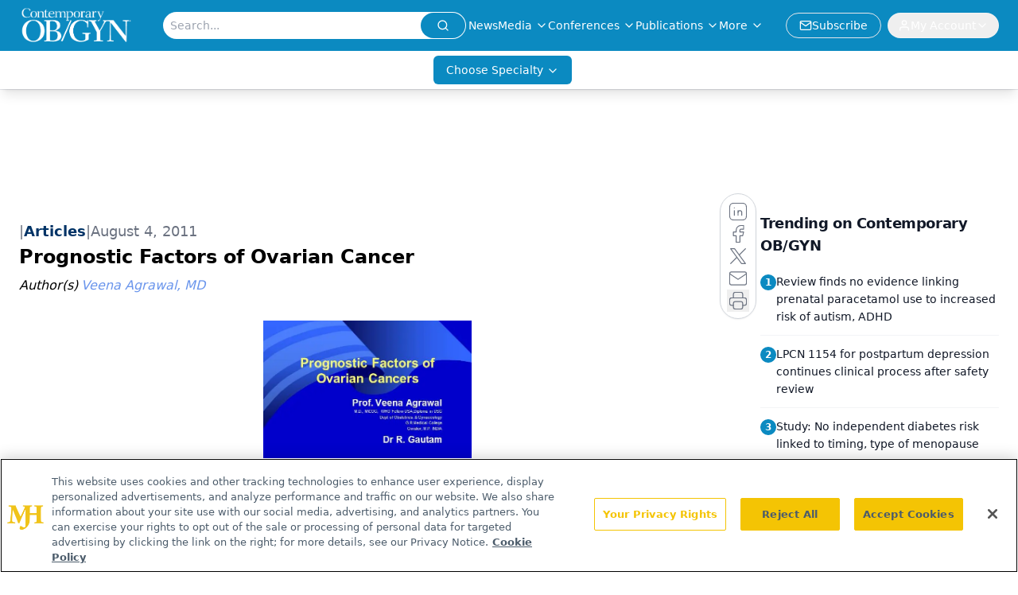

--- FILE ---
content_type: text/html; charset=utf-8
request_url: https://www.google.com/recaptcha/api2/aframe
body_size: 163
content:
<!DOCTYPE HTML><html><head><meta http-equiv="content-type" content="text/html; charset=UTF-8"></head><body><script nonce="GVIedHvfw9m_adT7cT1hBg">/** Anti-fraud and anti-abuse applications only. See google.com/recaptcha */ try{var clients={'sodar':'https://pagead2.googlesyndication.com/pagead/sodar?'};window.addEventListener("message",function(a){try{if(a.source===window.parent){var b=JSON.parse(a.data);var c=clients[b['id']];if(c){var d=document.createElement('img');d.src=c+b['params']+'&rc='+(localStorage.getItem("rc::a")?sessionStorage.getItem("rc::b"):"");window.document.body.appendChild(d);sessionStorage.setItem("rc::e",parseInt(sessionStorage.getItem("rc::e")||0)+1);localStorage.setItem("rc::h",'1768807159562');}}}catch(b){}});window.parent.postMessage("_grecaptcha_ready", "*");}catch(b){}</script></body></html>

--- FILE ---
content_type: application/javascript; charset=utf-8
request_url: https://www.contemporaryobgyn.net/_astro/id-layer.kO5DODKM.js
body_size: 7417
content:
const __vite__mapDeps=(i,m=__vite__mapDeps,d=(m.f||(m.f=["_astro/InputPlugin.BoT37rZn.js","_astro/jsx-runtime.D3GSbgeI.js","_astro/index.yBjzXJbu.js","_astro/SelectPlugin.By-LSTwF.js","_astro/CheckboxPlugin.Dbz0HnpM.js"])))=>i.map(i=>d[i]);
import{j as r}from"./jsx-runtime.D3GSbgeI.js";import{r as l,R as T}from"./index.HXEJb8BZ.js";import{u as M}from"./useAuthStore.BnPPaOOT.js";import"./AuthCallback.Dl1HrYmK.js";import{_}from"./preload-helper.BlTxHScW.js";import{P as U}from"./index.BySSNVN3.js";import"./md5.CpZxOG6Q.js";import{L as H,I as O}from"./iframe.Ba-gtYpK.js";import{c as D}from"./check-sister-site.xe1yjMSF.js";import{l as q}from"./segmentApi.Bq5dHFd0.js";import Z from"./form-assembly.sZhiku57.js";import G from"./internal-link.Brxx5mF4.js";import{s as J}from"./_slug_.62e77c08.DOSR6SUU.js";import{r as K}from"./index.CXOdIvep.js";import{u as Y}from"./authStore.CpKqn5P1.js";import"./index.yBjzXJbu.js";import"./_commonjsHelpers.D6-XlEtG.js";import"./tslib.es6.DCgJAGIv.js";import"./custom-link.pIicPyrX.js";import"./index.KqMXKjf4.js";const Q=t=>{const{node:{FormID:s,needSegmentSupport:i=!1}}=t;return r.jsx("div",{className:"h-[100%]",id:s})};function X(t){if(typeof t=="number")return Number.isFinite(t)?t:null;if(typeof t=="string"){const s=t.trim(),i=s.endsWith("%")?parseFloat(s.slice(0,-1)):parseFloat(s);return Number.isFinite(i)?i:null}return null}function V(t){return typeof document>"u"?!1:document.cookie.split("; ").some(s=>s.trim().startsWith(`${t}=`))}function ee(t,s=1){if(typeof document>"u")return;const i=s*864e5,e=new Date(Date.now()+i).toUTCString();document.cookie=`${t}=1; expires=${e}; path=/; SameSite=Lax`}function te(){const t=document.documentElement,s=window.scrollY??t.scrollTop??0,i=t.scrollHeight??document.body.scrollHeight??0,e=t.clientHeight??window.innerHeight??0,n=Math.max(0,i-e);return n===0?100:s/n*100}function re({conditions:t=[],children:s}){const{isAuthenticated:i,isProfileComplete:e,isLoadingProfile:n,isLoadingProfileMapping:o,profile:f,profileMapping:p}=M({brandSpecific:!0,onlyCurrentBrand:!0}),[c,y]=l.useState(!1);console.log("isProfileComplete:",e);const x=l.useMemo(()=>t.some(h=>h.conditionType==="scrollPercentage"),[t]);l.useMemo(()=>t.some(h=>h.conditionType==="isProfileComplete"),[t]);const k=l.useCallback(()=>{if(typeof window>"u"||typeof document>"u")return!1;for(const h of t)switch(h.conditionType){case"loggedIn":if(h.value!==i)return!1;break;case"scrollPercentage":{const d=X(h.value);if(d==null||te()<d)return!1;break}case"cookieCheck":{const d=V(h.name);if(h.mode==="exists"&&!d||h.mode==="notExists"&&d)return!1;break}case"isProfileComplete":if(n||o||!f||!p||h.value!==e)return!1;break}return!0},[t,i,e,n,o,f,p]);return l.useEffect(()=>{const h=()=>{const j=k();return y(j),j&&t.forEach(w=>{w.conditionType==="cookieCheck"&&w.setOnPass&&!V(w.name)&&ee(w.name,w.days)}),j};if(h(),!x)return;const d=()=>{h()&&(window.removeEventListener("scroll",d),window.removeEventListener("resize",d))};return window.addEventListener("scroll",d,{passive:!0}),window.addEventListener("resize",d),()=>{window.removeEventListener("scroll",d),window.removeEventListener("resize",d)}},[k,t]),c?r.jsx(r.Fragment,{children:s}):null}const se=(t,s)=>{switch(t.type){case"required":return s==null||s===""||Array.isArray(s)&&s.length===0||s===!1?t.message||"This field is required.":void 0;default:return}},R=async(t,s,i)=>{if(!(!t.validators||t.validators.length===0))for(const e of t.validators){const n=se(e,s);if(n)return n}},ne=async(t,s)=>{const i={};for(const e of t.fields)if(e.type==="row")for(const n of e.columns){const o=await R(n,s[n.id]);o&&(i[n.id]=o)}else{const n=await R(e,s[e.id]);n&&(i[e.id]=n)}return{errors:i}};function ie(t,s){const{profile:i}=M({brandSpecific:!0,onlyCurrentBrand:!0});console.log("profile in useFormBuilder:",i);const e=l.useMemo(()=>{if(!i||Object.keys(i).length===0)return{};const a=i;let u={};return a.brandSpecific&&typeof a.brandSpecific=="object"&&Object.values(a.brandSpecific).forEach(b=>{b&&typeof b=="object"&&(u={...u,...b})}),{...a.common||{},...a.shared||{},...u}},[i]),n=l.useMemo(()=>{const a={};return t.fields.forEach(u=>{u.type==="row"?u.columns.forEach(b=>{a[b.id]=s?.[b.id]??b.defaultValue??(b.type==="checkboxMultiple"?!1:"")}):a[u.id]=s?.[u.id]??u.defaultValue??(u.type==="checkboxMultiple"?!1:"")}),a},[t,s]),[o,f]=l.useState(n),[p,c]=l.useState({}),[y,x]=l.useState(void 0),[k,h]=l.useState(t.fields),[d,j]=l.useState(!1),w=l.useRef({}),v=l.useRef({}),E=l.useCallback(a=>u=>{w.current[a]=u},[]);console.log("values in useFormBuilder:",o),l.useEffect(()=>{n&&f(n)},[n]),l.useEffect(()=>{e&&(t.renderOnlyMissingInfo||f(a=>({...a,...e})),t.renderOnlyMissingInfo&&h(()=>{const a=t.fields.filter(u=>u.type==="row"?u.columns.some(b=>!e?.[b.id]):!e?.[u.id]);return console.log("newFields:",a),a.length?[a[0]]:[]}))},[e]),l.useEffect(()=>{t.saveFieldInfo&&localStorage.length&&Object.keys(n).forEach(u=>{localStorage.getItem(u)&&f(b=>({...b,[u]:localStorage.getItem(u)}))})},[]);const N=l.useCallback(async()=>{const{errors:a,formError:u}=await ne(t,o);return c(a),x(u),{e:a,fe:u}},[t,o]),g=l.useCallback(async(a,u)=>{if(f(b=>({...b,[a]:u})),t.saveFieldInfo){v.current[a]&&clearTimeout(v.current[a]);const b=setTimeout(()=>{localStorage.setItem(a,u)},1e4);v.current[a]=b}if(t.validateOnChange){let b=t.fields.find(m=>m.type!=="row"&&m.id===a);if(!b){for(const m of t.fields)if(m.type==="row"){const P=m.columns.find(F=>F.id===a);if(P){b=P;break}}}if(b){const m=await R(b,u,{...o});c(P=>({...P,[a]:m}))}}},[t,o]),S=l.useCallback((a,u)=>async b=>{b&&b.preventDefault(),j(!0);const{e:m}=await N();if(Object.values(m).some(Boolean)){u?.(m),j(!1);return}try{await a(o)}finally{j(!1)}},[N,o]);return{values:o,errors:p,formError:y,submitting:d,handleChange:g,handleSubmit:S,validate:N,registerRef:E,fields:k}}const oe={text:()=>_(()=>import("./InputPlugin.BoT37rZn.js"),__vite__mapDeps([0,1,2])),email:()=>_(()=>import("./InputPlugin.BoT37rZn.js"),__vite__mapDeps([0,1,2])),number:()=>_(()=>import("./InputPlugin.BoT37rZn.js"),__vite__mapDeps([0,1,2])),file:()=>_(()=>import("./InputPlugin.BoT37rZn.js"),__vite__mapDeps([0,1,2])),state:()=>_(()=>import("./SelectPlugin.By-LSTwF.js"),__vite__mapDeps([3,1,2])),dropdown:()=>_(()=>import("./SelectPlugin.By-LSTwF.js"),__vite__mapDeps([3,1,2])),radio:()=>_(()=>import("./InputPlugin.BoT37rZn.js"),__vite__mapDeps([0,1,2])),checkboxMultiple:()=>_(()=>import("./CheckboxPlugin.Dbz0HnpM.js"),__vite__mapDeps([4,1,2]))},le=({errors:t,title:s="Please fix the following"})=>{const i=Object.entries(t).filter(([,e])=>!!e);return i.length===0?null:r.jsxs("div",{role:"alert",className:"mb-4 rounded-xl border border-red-300 bg-red-50 p-3 text-red-800",children:[r.jsx("strong",{className:"block mb-1",children:s}),r.jsx("ul",{className:"list-disc pl-5",children:i.map(([e,n])=>r.jsx("li",{children:r.jsx("a",{href:`#${e}`,className:"underline",children:n})},e))})]})},A=t=>{const{value:s,alt:i=""}=t;return s?r.jsx("div",{className:"flex-none relative text-center",children:r.jsx("img",{className:"object-contain",src:s.imgUrl,width:s.width,height:s.height,alt:s?.alt?s.alt:i,title:s?.alt?s.alt:i})}):null};function z(t=[]){return t.map(s=>s._type!=="block"||!s.children?"":s.children.map(i=>i.text).join("")).join(`

`)}const ae=t=>{const{value:s,client:i}=t;if(!s.imgUrl)return null;let{caption:e,imgcaption:n,alt:o,widthP:f,alignment:p="",disableTextWrap:c,disableLightBox:y,link:x,class_name:k="",blank:h}=s;const[d,j]=l.useState(!1),[w,v]=l.useState("");p&&(p=p.trim()),f||(f="auto");const E=s.imgUrl;let N=new RegExp(/[^\s]+(.*?).(jpg|jpeg|png|gif|JPG|JPEG|PNG|GIF)$/);x&&N.test(x)&&(x="");const g=l.useCallback(a=>{v(a.imgUrl),j(!0)},[s]),S=c?`w-[100%] float-${p} clear-both`:"";return r.jsxs("div",{className:`${p===""?"flex justify-center":`${S}`}`,children:[r.jsxs("div",{onClick:()=>g(s),className:`${k} figure
          ${k==="disableMaxWidth"?"max-w-none":"2xl:max-w-[700px] sm:max-w-[525px] max-w-full"}
          ${c?"float-none":p==="left"?"sm:float-left mr-6 mb-6 clear-both":p==="right"?"sm:float-right ml-6 mb-6 clear-both":"sm:mx-auto mb-4"}
          ${f==="auto"&&(!p||p=="")?"sm:w-[30%]":"w-full"}
          ${y?"":"cursor-pointer"}
        `,style:f!=="auto"&&!c?{width:`${f}%`}:void 0,children:[x?r.jsxs("a",{target:h?"_blank":"_self",href:x,children:[r.jsx(A,{value:s,alt:o||(n?.length?z(n):"")}),e&&r.jsx("p",{className:"text-gray-500 italic text-sm",children:e}),n&&r.jsx("div",{id:"image-caption",className:"text-gray-500 italic",children:r.jsx(I,{client:i,data:n})})]}):r.jsxs(r.Fragment,{children:[r.jsx(A,{value:s,alt:o||(n?.length?z(n):"")}),e&&r.jsx("p",{className:"text-gray-500 italic text-sm",children:e}),n&&r.jsx("div",{id:"image-caption",className:"text-gray-500 italic",children:r.jsx(I,{client:i,data:n})})]}),r.jsx(H,{showLightbox:d,lightboxImgSrc:E,disableLightBox:y,closeLightbox:()=>{v(""),j(!1)}})]}),r.jsx("style",{children:`
          #image-caption p{
            font-size: 12px;
            max-width: 100%;
            margin: 0 auto;
            text-align: center;
          }
          @media (max-width: 500px) {
            .figure {
             width: 95% !important;
            }
          }
          `})]})},ce=t=>{const s=/([a-zA-Z0-9._%+-]+@[a-zA-Z0-9.-]+\.[a-zA-Z]{2,})/,i=t.match(s);return i?i[1]:null},ue=t=>/^[a-zA-Z0-9._%+-]+@[a-zA-Z0-9.-]+\.[a-zA-Z]{2,}$/.test(t);function C({children:t,href:s,...i}){function e(){q(n)}if(!s)return r.jsx(T.Fragment,{children:t});let n=s;if(!s.startsWith("mailto:")){const o=ce(s);o&&ue(o)&&(n=`mailto:${o}`)}return r.jsx(r.Fragment,{children:T.isValidElement(t)?T.cloneElement(t,{onClick:e}):r.jsx("a",{href:n,...i,onClick:e,children:t})})}const de=t=>!!/https?:\/\/((?:[\w\d-]+\.)+[\w\d]{2,})|http?:\/\/((?:[\w\d-]+\.)+[\w\d]{2,})|(^mailto)|(^tel)/i.test(t),me=t=>{const s=document.getElementById(t);if(s){const i=window.scrollY+s.getBoundingClientRect().top,e=document.getElementsByTagName("header")[0];if(e){const n=e.offsetHeight;window.scrollTo(0,i-n)}else window.scrollTo(0,i)}},$=({value:t,children:s})=>{if(!s||s.length===0)return null;if(t._type&&t._type==="link")return r.jsx(C,{target:t.blank?"_blank":"_self",href:`${t.href}`,...t.color&&t.color.hex&&{style:{color:t.color.hex}},children:s[0]});if(t._type&&t._type==="emailAddress")return r.jsx(C,{href:`mailto:${t.emailAdd}`,...t.color&&t.color.hex&&{style:{color:t.color.hex}},children:s[0]});if(t._type&&t._type==="phoneNumber")return r.jsx(C,{href:`${t.telNumber.trim().replace(/-/g,"")}`,...t.color&&t.color.hex&&{style:{color:t.color.hex}},children:s[0]});const{markType:i,markKey:e}=t,n=t.markDef?.color||!1,o=t.markDef?.href;if(i&&i==="emailAddress")return r.jsx(C,{href:`mailto:${o}`,...n&&n.hex&&{style:{color:n.hex}},children:s[0].text});if(i&&i==="phoneNumber")return r.jsx(C,{href:`${o.trim().replace(/-/g,"")}`,...n&&n.hex&&{style:{color:n.hex}},children:s[0].text});const[f,p]=l.useState(null);let c=o,y=!1;c&&(y=de(c),c.includes("www.")&&!c.includes("http")&&(c="https://"+c,y=!0),c.includes("https:/www.")&&(c=c.replace("https:/www","https://www."),y=!0),c.includes("@")&&!c.includes("mailto:")&&c.length>=5&&c.includes(".")&&(c="mailto:"+c,y=!0),c.includes("http://")&&(y=!0),c.includes("http://sites/default")&&(c=null));const[x,k]=l.useState(c);l.useEffect(()=>{window.location.href&&!f&&p(window.location.host.replace("www.",""))},[]);const h=(j,w)=>(j&&!y||j&&D(j),"");if(x&&x.charAt(0)==="#"){let j=x.slice(1);return e&&(j=`${j}-${e}`),r.jsx(C,{onClick:()=>me(j),children:s[0].text})}const d=`${x&&h(x)} ${x&&!D(x)?"noreferrer noopener":""}`;return x?d.trim().length>0?r.jsx(C,{href:y?x:`/${x}`,rel:d.trim(),target:"_self",...n&&n.hex&&{style:{color:n.hex}},children:s?.[0]?.text}):r.jsx(C,{href:y?x:`/${x}`,target:"_self",...n&&n.hex&&{style:{color:n.hex}},children:s?.[0]?.text}):s},fe=({client:t,articleId:s,alt:i})=>({types:{undefined:()=>null,null:()=>null,image:({value:e})=>r.jsx(A,{value:e,alt:i}),figure:({value:e})=>r.jsx(ae,{value:e,client:t}),multifigure:({value:e})=>"MultiFigurePlugin",formassembly:({value:e})=>r.jsx(Z,{node:e}),iframe:({value:e})=>r.jsx(O,{node:e}),dsoFormIframe:({value:e})=>r.jsx(O,{node:e}),digiohSmartTag:({value:e})=>r.jsx(Q,{node:e}),brtag:()=>r.jsx("br",{}),hrtag:()=>r.jsx("hr",{className:"h-0.5 my-4 bg-primary border-none"})},marks:{superscript:({children:e})=>r.jsx("sup",{className:"text-inherit",children:e}),subscript:({children:e})=>r.jsx("sub",{className:"text-inherit",children:e}),sup:({children:e})=>r.jsx("sup",{className:"text-inherit",children:e}),sub:({children:e})=>r.jsx("sub",{className:"text-inherit",children:e}),link:({children:e,value:n})=>(console.log("value",n,"children",e),r.jsx($,{children:e,value:n,articleId:s})),internalLink:({children:e,value:n})=>r.jsx(G,{children:e,value:n,articleId:s}),emailAddress:({children:e,value:n})=>r.jsx($,{children:e,value:n,articleId:s,type:"emailAddress"}),phoneNumber:({children:e,value:n})=>r.jsx($,{children:e,value:n,articleId:s,type:"phoneNumber"}),alignleft:({children:e})=>r.jsx("div",{style:{textAlign:"left"},children:e}),alignright:({children:e})=>r.jsx("div",{style:{textAlign:"right"},children:e}),aligncenter:({children:e})=>r.jsx("div",{style:{textAlign:"center"},children:e}),alignjustify:({children:e})=>r.jsx("div",{style:{textAlign:"justify"},children:e}),coloredText:e=>{const{children:n}=e,{color:o}=e.value;return r.jsx("span",{style:{color:o?o.hex:""},children:n})},fontSize:e=>{const{children:n}=e,{fontSize:o}=e.value;return r.jsx("span",{style:{fontSize:o||""},children:n})}},list:{bullet:({children:e,index:n})=>r.jsx("ul",{className:"my-2",children:e},n),number:({children:e,index:n})=>r.jsx("ol",{className:"my-2",children:e},n)},block:{h1:({children:e,index:n})=>r.jsx("h1",{className:"text-3xl pb-4 pt-2",children:e}),h2:({children:e,index:n})=>r.jsx("h2",{className:"text-2xl pb-4 pt-2",children:e}),h3:({children:e,index:n})=>r.jsx("h3",{className:"text-xl pb-4 pt-2",children:e}),h4:({children:e,index:n})=>r.jsx("h4",{className:"text-lg pb-4 pt-2",children:e}),h5:({children:e,index:n})=>r.jsx("h5",{className:"text-md pb-4 pt-2",children:e}),h6:({children:e,index:n})=>r.jsx("h6",{className:"text-sm pb-4 pt-2",children:e}),normal:({children:e,index:n})=>r.jsx("p",{className:"pb-2",children:e}),a:({children:e,index:n})=>r.jsx("a",{className:"underline text-blue-500",children:e})},listItem:{bullet:({children:e,index:n,value:o})=>{const f=o.level||1;return r.jsx("li",{className:f===2?"list-[circle] ml-16":"list-disc ml-8",children:e},n)},number:({children:e,index:n})=>r.jsx("li",{className:"list-decimal ml-8",children:e},n)}}),I=t=>{const{data:s,client:i,config:e,targeting:n,mediaSeries:o,host:f,articleId:p,alt:c,onVote:y,showVotes:x,settings:k,drupalLeadSettings:h}=t;return s?.length&&(Math.floor(s.length/2.5),s.forEach(d=>d?.listItem&&(d.listItem==="bullet"||d.listItem==="number")?!0:null)),Array.isArray(s)&&s?.forEach(d=>d?.listItem&&(d.listItem==="bullet"||d.listItem==="number")?!0:null),r.jsx("div",{className:J.blockContent,children:r.jsx(U,{value:s,components:fe({client:i,articleId:p,alt:c})})})},xe=({schema:t,widgets:s,className:i,style:e,initialValues:n,onSubmit:o,client:f,belowFieldsChildren:p})=>{const{values:c,errors:y,formError:x,submitting:k,handleChange:h,handleSubmit:d,registerRef:j,fields:w}=ie(t,n),v=l.useMemo(()=>{const g=Object.entries(oe),S={};for(const[a,u]of g)S[a]=l.lazy(u);return S},[]),E=async g=>{await o?.(g)},N=g=>{console.log("Form submission failed with errors:",g)};return!w||w.length===0?null:r.jsxs("form",{onSubmit:d(E,N),className:i,style:e,children:[t.title&&r.jsx("h2",{className:"mb-2 text-xl font-semibold",children:t.title}),t.description&&r.jsx("p",{className:"mb-4 text-gray-600",children:t.description}),r.jsx(le,{errors:y}),x&&r.jsx("div",{role:"alert",className:"mb-4 rounded-xl border border-red-300 bg-red-50 p-3 text-red-800",children:x}),r.jsx("div",{className:"grid grid-cols-1 gap-4",children:w&&w.map((g,S)=>{if(g.type==="row")return r.jsx("div",{className:"flex flex-col gap-4 sm:flex-row sm:gap-4",children:g.columns.map(m=>{const P=v[m.type]??null,F=y[m.id],B=m.validators?.some(L=>L.type==="required"),W=m.width||"50%";return r.jsxs("div",{className:"flex flex-col gap-1 flex-1 sm:flex-initial",style:{flexBasis:W,minWidth:"0"},children:[m.type!=="checkboxMultiple"&&r.jsxs("label",{htmlFor:m.id,className:"font-medium",children:[m.label,B&&r.jsx("span",{className:"ml-1 text-red-500",children:"*"})]}),m.fieldDescription&&f&&r.jsx("div",{className:"text-sm text-gray-600 mb-1",children:r.jsx(I,{data:m.fieldDescription,client:f})}),r.jsx(l.Suspense,{fallback:r.jsx("div",{children:"Loading..."}),children:r.jsx(P,{field:m,value:c[m.id],error:F,onChange:L=>h(m.id,L),registerRef:j(m.id)})}),m.helpText&&r.jsx("p",{className:"text-sm text-gray-500",children:m.helpText}),F&&r.jsx("p",{id:`${m.id}-error`,className:"text-sm text-red-600",children:F})]},m.id)})},`row-${S}`);const a=v[g.type]??null,u=y[g.id],b=g.validators?.some(m=>m.type==="required");return r.jsxs("div",{className:"flex flex-col gap-1",children:[g.type!=="checkboxMultiple"&&r.jsxs("label",{htmlFor:g.id,className:"font-medium",children:[g.label,b&&r.jsx("span",{className:"ml-1 text-red-500",children:"*"})]}),g.fieldDescription&&f&&r.jsx("div",{className:"text-sm text-gray-600 mb-1",children:r.jsx(I,{data:g.fieldDescription,client:f})}),r.jsx(l.Suspense,{fallback:r.jsx("div",{children:"Loading..."}),children:r.jsx(a,{field:g,value:c[g.id],error:u,onChange:m=>h(g.id,m),registerRef:j(g.id)})}),g.helpText&&r.jsx("p",{className:"text-sm text-gray-500",children:g.helpText}),u&&r.jsx("p",{id:`${g.id}-error`,className:"text-sm text-red-600",children:u})]},g.id)})}),p,r.jsx("div",{className:"mt-6 flex items-center gap-3",children:r.jsx("button",{type:"submit",disabled:k,className:"inline-flex h-10 items-center justify-center gap-2 rounded-lg bg-primary px-4 text-sm font-semibold text-white shadow-sm transition hover:bg-primary/90 focus:outline-none focus:ring-4 focus:ring-primary/20 disabled:cursor-not-allowed disabled:opacity-60",children:k?"Processing...":t.submitButtonText||"Submit"})})]})};function pe({open:t,children:s,blurPx:i=6,dimOpacity:e=.5,initialScale:n=.95,durationMs:o=300,closeOnEsc:f=!0,className:p="",renderCloseButton:c=!1}){const[y,x]=l.useState(!1),[k,h]=l.useState(!0),d=l.useRef(null),j=()=>h(!1);if(l.useEffect(()=>(x(!0),()=>x(!1)),[]),l.useEffect(()=>{if(t)h(!0);else{const E=setTimeout(()=>h(!1),o);return()=>clearTimeout(E)}},[t,o]),l.useEffect(()=>{if(t)return d.current?.focus(),()=>{}},[t]),l.useEffect(()=>{if(!t||!f)return;const E=N=>{N.key==="Escape"&&j?.()};return window.addEventListener("keydown",E),()=>window.removeEventListener("keydown",E)},[t,f,j]),!y||!k)return null;const w=t?1:0,v=t?1:n;return K.createPortal(r.jsxs("div",{"aria-hidden":!t,id:"blur-focus-pull-wrapper",className:"fixed inset-0 z-[1000]",style:{pointerEvents:t?"auto":"none"},children:[r.jsx("div",{className:"absolute inset-0",style:{transition:`opacity ${o}ms ease`,opacity:w,backdropFilter:`blur(${i}px)`,WebkitBackdropFilter:`blur(${i}px)`,backgroundColor:`rgba(0,0,0,${e})`}}),r.jsx("div",{className:"absolute inset-0 grid place-items-center p-4",children:r.jsxs("div",{role:"dialog","aria-modal":"true",ref:d,className:"w-full max-w-lg rounded-2xl bg-white shadow-2xl ring-1 ring-black/5 outline-none p-8 transition-transform transition-opacity "+p,style:{transform:`scale(${v})`,opacity:w,transitionDuration:`${o}ms`},onClick:E=>E.stopPropagation(),children:[c&&r.jsx("button",{type:"button",onClick:j,className:"absolute top-3 right-3 rounded-full p-2 text-gray-500 hover:text-gray-800 hover:bg-gray-100 focus:outline-none focus:ring-2 focus:ring-blue-500 transition","aria-label":"Close dialog",children:r.jsx("svg",{className:"h-5 w-5",fill:"none",stroke:"currentColor",viewBox:"0 0 24 24",children:r.jsx("path",{strokeLinecap:"round",strokeLinejoin:"round",strokeWidth:2,d:"M6 18L18 6M6 6l12 12"})})}),s]})})]}),document.body)}function he(t,s){const i={};return Object.entries(t).forEach(([e,n])=>{n.forEach(({fieldName:o,brand:f})=>{if(!(o in s))return;const p=s[o];p==null||p===""||(i[e]||(i[e]={}),i[e][o]=p)})}),i}const Me=({formSchema:t,conditions:s})=>{t.renderOnlyMissingInfo=!0;const{profileMapping:i}=M(),[e,n]=l.useState(!0),o=async f=>{console.log("running handleFormSubmit");const p=he(i,f);await Y(p),n(!1)};return e?r.jsx(re,{conditions:s,children:r.jsxs(pe,{durationMs:3600,renderCloseButton:!0,open:e,onClose:()=>n(!1),children:[r.jsxs("div",{className:"flex items-center gap-3 mb-8",children:[r.jsx("div",{className:"flex h-10 w-10 items-center justify-center rounded-xl bg-primary/10 text-primary",children:r.jsx("svg",{className:"h-5 w-5",fill:"none",stroke:"currentColor",viewBox:"0 0 24 24",children:r.jsx("path",{strokeLinecap:"round",strokeLinejoin:"round",strokeWidth:2,d:"M16 7a4 4 0 11-8 0 4 4 0 018 0zM12 14a7 7 0 00-7 7h14a7 7 0 00-7-7z"})})}),r.jsx("div",{className:"min-w-0",children:r.jsx("h2",{id:"profile-modal-title",className:"truncate text-lg font-semibold text-gray-900",children:"Update Profile"})})]}),r.jsx(xe,{schema:t,onSubmit:o})]})}):null};export{Me as ProgressiveForm};


--- FILE ---
content_type: application/javascript
request_url: https://api.lightboxcdn.com/z9gd/43381/www.contemporaryobgyn.net/jsonp/z?cb=1768807148589&dre=l&callback=jQuery1124011960891437605858_1768807148545&_=1768807148546
body_size: 1176
content:
jQuery1124011960891437605858_1768807148545({"success":true,"response":"[base64].[base64].WJOc2wGR20rkHZnGhELASI3m627Q6O30W.7qoHDe2QFg7AAmLH-6nTPXVTmDgvUIscAD0GeocT1AE1sy1466wtxRlEYhkGoPBkFAJBiOyrpTtWdi4I4uCIMe-AAL7LhwTRsDAx7HlgWARihQA_","dre":"l"});

--- FILE ---
content_type: text/plain; charset=utf-8
request_url: https://fp.contemporaryobgyn.net/evrya/yFUN4/x7gT/izD2/4yQgdG?q=vnFC4dZv8NpwPrIAgVP2
body_size: -57
content:
es7qjtcSpJFfD0w2umLdTWilY7mFi18NyJ9/xGNSVlUJ9UNS4rbhBFpoHv0J5Sa3i0rMW5WQ25icqmy6w9Y3SJSsPv+rZw==

--- FILE ---
content_type: application/javascript; charset=utf-8
request_url: https://www.contemporaryobgyn.net/_astro/author-list.8C0b_h63.js
body_size: 716
content:
import{j as e}from"./jsx-runtime.D3GSbgeI.js";import{r as u}from"./index.HXEJb8BZ.js";import{C as h}from"./custom-link.pIicPyrX.js";import{G as p}from"./iconBase.AvOXlZV_.js";import"./index.yBjzXJbu.js";import"./_commonjsHelpers.D6-XlEtG.js";import"./segmentApi.Bq5dHFd0.js";import"./md5.CpZxOG6Q.js";function d(t){return p({attr:{fill:"none",viewBox:"0 0 24 24",strokeWidth:"2",stroke:"currentColor","aria-hidden":"true"},child:[{tag:"path",attr:{strokeLinecap:"round",strokeLinejoin:"round",d:"M5 12h.01M12 12h.01M19 12h.01M6 12a1 1 0 11-2 0 1 1 0 012 0zm7 0a1 1 0 11-2 0 1 1 0 012 0zm7 0a1 1 0 11-2 0 1 1 0 012 0z"},child:[]}]})(t)}const y=({authors:t,fieldType:o})=>{const s=Array.isArray(t)?t:t?[t]:[],x=s.length>0?s.slice(0,3):[],i=s.length>3?s.slice(3):[],[m,a]=u.useState(!1);return s.length===0?null:e.jsxs("div",{className:"",children:[x.map((r,n)=>{if(!r)return null;const c=r.displayName||r.title||r.name||"Unknown Author",l=r.url?.current?`/authors/${r.url.current}`:typeof r.url=="string"?r.url:"#";return e.jsxs("span",{className:"text-md",children:[e.jsx("span",{className:"mr-1 italic",children:n===0?o==="factCheck"?"Fact checked by: ":o==="by"?"By ":o==="authors"?"Author(s)":"":", "}),e.jsx(h,{href:l,children:e.jsx("a",{href:l,className:"mr-1 text-link hover:text-link-hover",children:e.jsx("i",{children:c})})})]},n)}),i.length>0&&e.jsxs("div",{className:"group relative w-3",onMouseEnter:()=>a(!0),onMouseLeave:()=>a(!1),children:[e.jsxs("button",{className:"flex flex-row items-end justify-center gap-2 whitespace-pre",onClick:()=>a(!m),children:[e.jsxs("span",{className:"font-semibold text-link hover:text-link-hover",children:["+",i.length," More"]})," ",e.jsx(d,{})]}),m&&e.jsxs("div",{className:"absolute top-0 flex w-[280px] flex-col pt-6 group-hover:flex",children:[e.jsx("div",{className:"-mb-2 ml-[2px] h-3 w-3 rotate-45 bg-[#eee]"}),e.jsx("span",{className:"whitespace-no-wrap relative z-10 bg-[#eee] p-2 text-xs leading-none shadow-lg",children:e.jsx("ul",{children:i.map((r,n)=>{if(!r)return null;const c=r.displayName||r.title||r.name||"Unknown Author",l=r.url?.current?`/authors/${r.url.current}`:typeof r.url=="string"?r.url:"#";return e.jsx("li",{className:`${n+1===i.length?"":"pb-2"}`,children:e.jsx(h,{href:l,children:e.jsx("a",{href:l,className:"text-typo-link mr-1 text-sm hover:text-link-hover xs:text-link",children:e.jsx("i",{children:c})})})},n)})})})]})]})]})};export{y as default};
